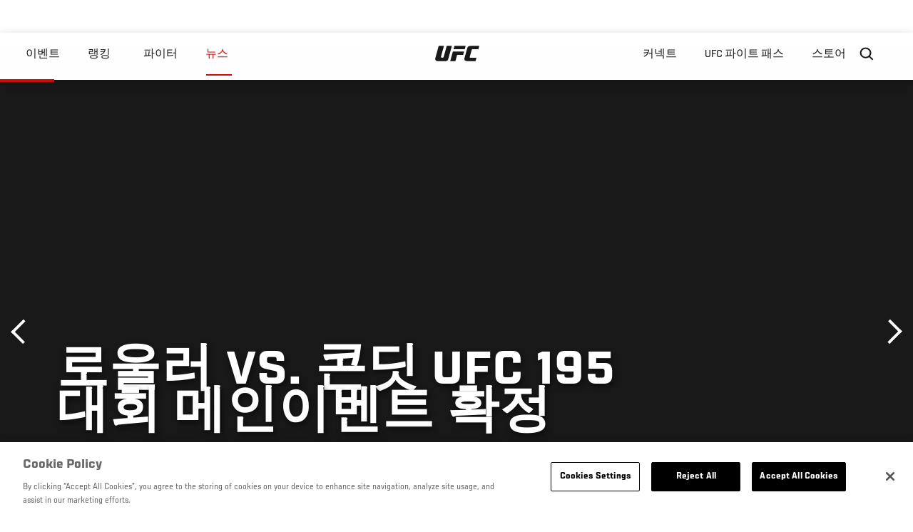

--- FILE ---
content_type: text/html; charset=UTF-8
request_url: https://kr.ufc.com/news/loulleo-vs-kondis-ufc-195-daehoe-meinibenteu-hwagjeong
body_size: 10451
content:






<!DOCTYPE html>
<html lang="ko" dir="ltr" prefix="og: https://ogp.me/ns#">
  <head>
    <meta charset="utf-8" />
<link rel="canonical" href="https://kr.ufc.com/news/loulleo-vs-kondis-ufc-195-daehoe-meinibenteu-hwagjeong" />
<meta name="referrer" content="origin" />
<meta property="og:site_name" content="UFC" />
<meta property="og:url" content="https://kr.ufc.com/news/loulleo-vs-kondis-ufc-195-daehoe-meinibenteu-hwagjeong" />
<meta property="og:title" content="로울러 vs. 콘딧 UFC 195 대회 메인이벤트 확정" />
<meta property="article:published_time" content="2018-09-14T08:47:00-0400" />
<meta property="article:modified_time" content="2018-09-19T11:46:53-0400" />
<meta name="twitter:card" content="summary_large_image" />
<meta name="twitter:site" content="@ufc" />
<meta name="twitter:title" content="로울러 vs. 콘딧 UFC 195 대회 메인이벤트 확정" />
<meta name="twitter:site:id" content="6446742" />
<meta name="twitter:creator" content="@ufc" />
<meta name="twitter:creator:id" content="6446742" />
<meta name="Generator" content="Drupal 10 (https://www.drupal.org)" />
<meta name="MobileOptimized" content="width" />
<meta name="HandheldFriendly" content="true" />
<meta name="viewport" content="width=device-width, initial-scale=1.0" />
<style>.c-hero--full__headline,.c-hero--full__headline-prefix{color:inherit}.c-hero__actions{display:-webkit-box;display:-ms-flexbox;display:flex;-webkit-box-pack:center;-ms-flex-pack:center;justify-content:center;-ms-flex-wrap:wrap;flex-wrap:wrap;margin:0 -.72222rem 0}@media (min-width:48em){.c-hero__actions{margin-bottom:1.66667rem}}.c-hero__actions a,.c-hero__actions button{width:8.66667rem;margin-right:.72222rem;margin-left:.72222rem;margin-bottom:.72222rem;padding:10px 22px;text-align:center;font-size:1.125rem;border-color:transparent}.c-hero__actions a span,.c-hero__actions button span{display:-webkit-box;display:-ms-flexbox;display:flex;height:100%;-webkit-box-align:center;-ms-flex-align:center;align-items:center;-webkit-box-pack:center;-ms-flex-pack:center;justify-content:center}@media (min-width:48em){.c-hero__actions a,.c-hero__actions button{padding:16px 32px;width:11.55556rem}}body.path-rankings h1{margin:0 0 20px 0;padding-top:110px;text-align:center}@media (min-width:48em){body.path-rankings h1{margin:0 0 30px 0;padding-top:150px}}.l-masthead{margin:0 auto 1.92111rem auto;padding-right:1.44444rem;padding-left:1.44444rem;padding-top:8.66667rem;width:100%;max-width:1220px;text-align:center}.l-masthead--tight{margin-bottom:1.44444rem}@media (min-width:56.25em){.l-masthead{margin:11.55556rem auto 5.77778rem auto;padding-top:0}}.l-masthead__headline{margin-bottom:.72222rem;text-transform:uppercase;color:var(--color-title,#191919);font-family:UfcSansCondensedMedium,"Arial Narrow",Arial,sans-serif;letter-spacing:.04444rem;font-size:2.66667rem;line-height:2.5rem}@media (min-width:56.25em){.l-masthead__headline{letter-spacing:.0592rem;font-size:3.552rem;line-height:3.33rem}}@media (min-width:56.25em){.l-masthead__headline{letter-spacing:.08889rem;font-size:5.33333rem;line-height:5rem}}.l-masthead__headline-prefix{margin-bottom:.72222rem;text-transform:uppercase;font-family:UfcSansCondensedMedium,"Arial Narrow",Arial,sans-serif;letter-spacing:.01111rem;font-size:1.11111rem;line-height:1.22222rem;color:#d20a0a}
/*# sourceMappingURL=critical.css.map */
</style>

<script type='text/javascript'>
  var googletag = googletag || {};
  googletag.cmd = googletag.cmd || [];
  // Add a place to store the slot name variable.
  googletag.slots = googletag.slots || {};
  (function() {
    var useSSL = 'https:' == document.location.protocol;
    var src = (useSSL ? 'https:' : 'http:') + '//securepubads.g.doubleclick.net/tag/js/gpt.js';
    var gads = document.createElement('script');
    gads.async = true;
    gads.type = 'text/javascript';
    gads.src = src;
    var node = document.getElementsByTagName('script')[0];
    node.parentNode.insertBefore(gads, node);
  })();
</script>

<script type="text/javascript">
  googletag.cmd.push(function() {

        // Start by defining breakpoints for this ad.
      var mapping = googletag.sizeMapping()
              .addSize([1024, 768], [320, 320])
              .addSize([0, 0], [300, 300])
            .build();
  
      googletag.slots["article"] = googletag.defineSlot("/5458/zuffa.ufc/article", [320, 320], "js-dfp-tag-article")
  

    .addService(googletag.pubads())

  
  
  
      .setTargeting('site', ['https://kr.ufc.com/'])
        // Apply size mapping when there are breakpoints.
    .defineSizeMapping(mapping)
    ;

  });

</script>

<script type="text/javascript">
googletag.cmd.push(function() {

      googletag.pubads().enableAsyncRendering();
        googletag.pubads().enableSingleRequest();
        googletag.pubads().collapseEmptyDivs(true);
      
  googletag.enableServices();
});

</script>
<link rel="icon" href="/sites/default/files/ufc_logo.png" type="image/png" />
<link rel="alternate" hreflang="en" href="https://kr.ufc.com/news/lawler-condit-headline-ufc-195" />
<link rel="alternate" hreflang="fr" href="https://kr.ufc.com/news/lawler-condit-en-tete-daffiche-de-lufc-195" />
<link rel="alternate" hreflang="ko" href="https://kr.ufc.com/news/loulleo-vs-kondis-ufc-195-daehoe-meinibenteu-hwagjeong" />
<script src="/sites/default/files/google_tag/primary/google_tag.script.js?t9e1wg" defer></script>
<script>window.a2a_config=window.a2a_config||{};a2a_config.callbacks=[];a2a_config.overlays=[];a2a_config.templates={};a2a_config.icon_color = "transparent,black";</script>

    <title>로울러 vs. 콘딧 UFC 195 대회 메인이벤트 확정 | UFC</title>
    <link rel="stylesheet" media="all" href="/sites/default/files/css/css_VQq_zSdpCauAmyCyHfND1_83XzdN7Uz4cQhQDsPuNYE.css?delta=0&amp;language=ko&amp;theme=ufc&amp;include=[base64]" />
<link rel="stylesheet" media="all" href="/sites/default/files/css/css_1lPL3t7iXQPWsDx9P2n0-RIylIxGVTOuRX3ivqiHcuY.css?delta=1&amp;language=ko&amp;theme=ufc&amp;include=[base64]" />
<link rel="stylesheet" media="all" href="//unpkg.com/aos@next/dist/aos.css" />
<link rel="stylesheet" media="all" href="/sites/default/files/css/css_0fR37zKBMF4GZEJU6LrIy6hl4ViEGBB3askozGm3128.css?delta=3&amp;language=ko&amp;theme=ufc&amp;include=[base64]" />

    
  </head>
  <body class="fontyourface path-node page-node-type-article">
    <a href="#main-content" class="u-visually--hidden focusable">
      주요 콘텐츠로 건너뛰기
    </a>

    <noscript><iframe src="https://www.googletagmanager.com/ns.html?id=GTM-WFBHZX5" height="0" width="0" style="display:none;visibility:hidden"></iframe></noscript>
      <div class="dialog-off-canvas-main-canvas" data-off-canvas-main-canvas>
      

<div class="l-page">

        <span class="l-page__header-pin" id="header-pin"></span>
    <div class="l-page__header" id="header-wrapper">
        


<header class="c-site-header" data-header-state="animate">
  <div class="c-site-header__content">

    <div class="c-site-header__logo">
      

<a class="e-logo"
      href="/"
  >
  <span class="e-logo__icon"><svg class="e-logo__svg" aria-hidden="true"><title>UFC</title><use xmlns:xlink="http://www.w3.org/1999/xlink" xlink:href="/themes/custom/ufc/assets/svg/sprite-ui.svg#ufc-logo"></use></svg>
  </span>
</a>

    </div>

    <div class="c-site-header__menu-control">
      <button class="c-site-header__button--menu" data-mobile-menu-component="toggle" aria-expanded="false">
        <span class="c-site-header__button-text">뉴스</span>

        <span class="c-site-header__icon--toggle">
          <svg class="e-svg"><use xmlns:xlink="http://www.w3.org/1999/xlink" xlink:href="/themes/custom/ufc/assets/svg/sprite-ui.svg#chevron-down"></use></svg>
        </span>
      </button>
    </div>

    <div class="c-site-header__menu-panel" data-mobile-menu-component="panel"
         data-mobile-menu-state="is-hidden">
      

<nav role="navigation" aria-labelledby="main-menu-title" id="main-menu" class="c-menu-main">

  <h2 class="u-visually--hidden" id="main-menu-title">Main navigation</h2>

  
        
                  <ul class="c-menu-main__menu--level-1" data-main-menu="smart-menu">
                                                                      
                
                

                                                
                
        <li class="c-menu-main__item--left">
          
          
                                <a href="/events" class="events c-menu-main__button--level-1" data-drupal-link-system-path="events">이벤트</a>
                              
                  <ul class="c-menu-main__menu--level-2 mega-menu" aria-expanded="false">
                                                                      
                
                

        
                
        <li class="c-menu-main__item--below">
          
          
                                <a href="/events#events-list-upcoming" class="c-menu-main__button--level-2" data-drupal-link-system-path="events">차후</a>
                              </li>
                                        
                
                

        
                
        <li class="c-menu-main__item--below">
          
          
                                <a href="/events#events-list-past" class="c-menu-main__button--level-2" data-drupal-link-system-path="events">지난</a>
                              </li>
                                        
                
                

        
                
        <li class="c-menu-main__item--below">
          
          
                                <a href="/tickets" target="_self" class="c-menu-main__button--level-2" data-drupal-link-system-path="tickets">티켓</a>
                              </li>
                                        
                
                

        
                
        <li class="c-menu-main__item--below">
          
          
                                <a href="https://ufcvip.com/?utm_source=ufc.com&amp;utm_medium=referral&amp;utm_campaign=vip_packages-main_menu_events_dropdown" class="c-menu-main__button--level-2">VIP 체험</a>
                              </li>
      
            
      </ul>
      
                              </li>
                                        
                
                

                                                
                
        <li class="c-menu-main__item--left">
          
          
                                <a href="/rankings" target="_self" class="c-menu-main__button--level-1" data-drupal-link-system-path="rankings">랭킹</a>
                              </li>
                                        
                
                

                                                
                
        <li class="c-menu-main__item--left">
          
          
                                <a href="/athletes" target="_self" class="athletes c-menu-main__button--level-1" data-drupal-link-system-path="athletes">파이터</a>
                              
                  <ul class="c-menu-main__menu--level-2 mega-menu" aria-expanded="false">
                                                                      
                
                

        
                
        <li class="c-menu-main__item--below">
          
          
                                <a href="/athletes/all" target="_self" class="c-menu-main__button--level-2" data-drupal-link-system-path="athletes/all">전체명단</a>
                              </li>
                                        
                
                

        
                
        <li class="c-menu-main__item--below">
          
          
                                <a href="https://statleaders.ufc.com/" target="_self" class="c-menu-main__button--level-2">기록현황</a>
                              </li>
      
            
      </ul>
      
                              </li>
                                        
                
                

                                                
                
        <li class="c-menu-main__item--left is-active">
          
          
                                <a href="/trending/all" class="trending c-menu-main__button--level-1 is-active" data-drupal-link-system-path="trending/all">뉴스</a>
                              </li>
                                        
                
                                  

                                                
                
        <li class="c-menu-main__item--home">
          
          
                                            <a href="/" class="home c-menu-main__button--home" data-drupal-link-system-path="&lt;front&gt;">              

<div class="e-logo"
  >
  <span class="e-logo__icon"><svg class="e-logo__svg" aria-hidden="true"><title>UFC</title><use xmlns:xlink="http://www.w3.org/1999/xlink" xlink:href="/themes/custom/ufc/assets/svg/sprite-ui.svg#ufc-logo"></use></svg>
  </span>
</div>

            </a>
                            </li>
                                                  
                
                

                                                
                
        <li class="c-menu-main__item--right is-pushed">
          
          
                                <a href="https://www.ufc.com/newsletter" target="_self" class="connect c-menu-main__button--level-1">커넥트</a>
                              
                  <ul class="c-menu-main__menu--level-2 mega-menu" aria-expanded="false">
                                                                      
                
                

        
                
        <li class="c-menu-main__item--below">
          
          
                                <a href="https://www.ufc.com/newsletter" target="_self" class="c-menu-main__button--level-2">뉴스레터</a>
                              </li>
                                        
                
                

        
                
        <li class="c-menu-main__item--below">
          
          
                                <a href="http://www.ufcgym.com" target="_blank" class="c-menu-main__button--level-2">Find a Gym</a>
                              </li>
                                        
                
                

        
                
        <li class="c-menu-main__item--below">
          
          
                                <a href="https://www.ea.com/games/ufc/ufc-5" target="_blank" class="c-menu-main__button--level-2">EA SPORTS UFC 4</a>
                              </li>
      
            
      </ul>
      
                              </li>
                                        
                
                

                                                
                
        <li class="c-menu-main__item--right">
          
          
                                <a href="https://www.ufcfightpass.com" class="watch c-menu-main__button--level-1" target="_self">UFC 파이트 패스</a>
                              
                  <ul class="c-menu-main__menu--level-2 mega-menu" aria-expanded="false">
                                                                      
                
                

        
                
        <li class="c-menu-main__item--below">
          
          
                                <a href="https://www.ufcfightpass.com" target="_blank" class="c-menu-main__button--level-2">UFC 파이트패스</a>
                              </li>
      
            
      </ul>
      
                              </li>
                                        
                
                

                                                
                
        <li class="c-menu-main__item--right">
          
          
                                <a href="https://www.ufcstore.com/en/?_s=bm-UFCStore-UFC.com-Shop-UFC_Navigation-2025" target="_blank" class="c-menu-main__button--level-1">스토어</a>
                              
                  <ul class="c-menu-main__menu--level-2 mega-menu" aria-expanded="false">
                                                                      
                
                

        
                
        <li class="c-menu-main__item--below">
          
          
                                <a href="https://ufccollectibles.com/?utm_source=referral&amp;utm_medium=ufc%20website%20navigation%20link&amp;utm_campaign=partner-referral-korea" class="c-menu-main__button--level-2">UFC 콜렉션</a>
                              </li>
      
            
      </ul>
      
                              </li>
      
            
      </ul>
      

  
</nav>

          </div>

        <div class="c-site-header__search-control">
      <button class="c-site-header__button--search" aria-label="Search panel toggle" data-search-btn aria-expanded="false">
        <span class="c-site-header__icon--search e-icon--xsmall"><svg class="e-icon__svg search"><use xmlns:xlink="http://www.w3.org/1999/xlink" xlink:href="/themes/custom/ufc/assets/svg/sprite-ui.svg#search"></use></svg><svg class="e-svg close"><use xmlns:xlink="http://www.w3.org/1999/xlink" xlink:href="/themes/custom/ufc/assets/svg/sprite-ui.svg#close"></use></svg></span>
      </button>
    </div>
    
    
        <div class="c-site-header__search-panel" data-search-panel
         data-search-state="is-hidden">
      <div class="search-form">
        <form action="/search" method="get" class="simple-search-form">
          <input
              id="site-search-input"
              type="text"
              name="query"
              placeholder="Search..."
              aria-label="Search"
              autocomplete="off"
          >
        </form>
      </div>
    </div>
    
  </div>
</header>
    </div>
  
        <div class="l-page__pre-content">
        <div data-drupal-messages-fallback class="hidden"></div>


    </div>
  
    <div class="l-page__utilities">
    
      </div>

  <main class="l-page__main">
    <a id="main-content" tabindex="-1"></a>
        
        <div class="l-page__content">
                <div id="block-mainpagecontent" class="block block-system block-system-main-block">
  
    
      <div class="article-wrapper">

  
<div class="group-header">

  




  
  




<div class="c-hero--article">
                          <div class="c-hero__image">/themes/custom/ufc/assets/img/default-hero.jpg</div>
                  
  <div class="c-hero__overlay"></div>
  <div class="pager__nav"><div class="pager__nav__inner"><span><a href="/news/tension-rhetoric-building-between-johnson-dodson" class="previous" hreflang="en">이전</a></span><span><a href="/news/gastelum-injured-out-ufc-195" class="next" hreflang="en">다음</a></span></div></div>
  <div class="c-hero--article__container">
    <div class="c-hero--article__content ">
      <div class="c-hero__header">

        
                              <div class="c-hero--article__headline is-large-text">
              
            <div class="field field--name-node-title field--type-ds field--label-hidden field__item"><h1>
  로울러 vs. 콘딧 UFC 195 대회 메인이벤트 확정
</h1>
</div>
      
            </div>
                                </div>

              <div class="c-hero--article__text"></div>
      
          </div>

          <div class="c-hero--article__footer--border-top">
        
                
          <div class="c-hero__article-info">

                      <div class="c-hero__article-credit">                  
    으로 Thomas Gerbasi
 • 03.09.15
                </div>
          
                    </div>
        
      </div>
    
  </div>
  </div>
<div class="c-hero__end"></div>
  </div>

<div class="l-two-col l-two-col--right-sidebar l-two-col--right-sidebar--hide">
<div class="l-two-col-content clearfix">

        <div class="l-two-col__content">
                  <div class="e-p--initial">
        <p>&nbsp;</p>

    </div>




  <div class="clearfix text-formatted field field--name-body-formatted field--type-text-long field--label-hidden field__item">
    

<div class="legacy-article">
  <p>종합격투기 팬이라면 UFC 웰터급 챔피언 로비 라울러가 엄지손가락 부상을 당했고, 그로 인해 카를로스 콘딧이 상대였던 UFC 193 대회 메인이벤트 경기가 무산되었다는 소식에 큰 충격을 받았을 것이다.</p>
<p>하지만 다행스럽게도 이번 부상은 그다지 심각한 것이 아니었다. 로비 라울러는 1월 2일 라스베이거스에서 열리는 대회에 출전한다. 대회는 UFC 195 대회, 대전상대는 그대로 카를로스 콘딧이다.</p>
<p>최근 몇 년간 MMA계에서 가장 위대한 부활스토리를 써온 라울러는 2013년 이후 UFC에서 8전 7승을 기록하고 있다. 2014년 12월 조니 헨드릭스에게 승리를 거두고 UFC 웰터급 챔피언으로 등극했다. 1차 방어전에서 로울러는 로리 맥도날드를 5라운드에 꺾으며 명승부를 만들어냈다. UFC 웰터급 잠정챔피언, WEC 웰터급 챔피언을 지낸 카를로스 콘딧을 상대로 다시 한 번 장렬한 난타전을 만들어 낼 것으로 기대된다. 카를로스 콘딧은 5월 경깅서 티아고 알베스를 상대로 2라운드 KO승을 거둔 바 있다.</p>

</div>
  </div>


  






  





          </div>

              <aside class="l-two-col__sidebar">
        
<div class="c-listing-up-next-group">
      <h3 class="c-listing-up-next-group__title">Up Next</h3>
    <ul class="c-listing-up-next-group__list">
          <li class="c-listing-up-next-group__item">
        <article>
  <div >
    <div class="teaser-up-next">
  <a href="/news/kelbin-gaseutelleom-busang-ufc-195-chuljeon-bulganeung" class="teaser-up-next__thumbnail">
    
            <div class="field field--name-thumbnail field--type-entity-reference field--label-hidden field__item">  <div class="layout layout--onecol">
    <div  class="layout__region layout__region--content">
          <img src="https://ufc.com/images/styles/teaser/s3/image/195/GettyImages-498233758.jpg?VersionId=z4yMup7i1swMzKYqtIwjcLIDnz_GRIu7&amp;itok=asWaWITI" width="400" height="300" alt="Kelvin Gastelum" loading="lazy" class="image-style-teaser" />




    </div>
  </div>

</div>
      
  </a>
  <div class="teaser-up-next__wrapper">
    <a href="/news/kelbin-gaseutelleom-busang-ufc-195-chuljeon-bulganeung" class="teaser-up-next__title e-t5">
      
<span>켈빈 가스텔럼 부상, UFC 195 출전 불가능</span>

    </a>
    <div class="teaser-up-next__teaser">
      
    </div>
  </div>
</div>
  </div>
</article>

      </li>
          <li class="c-listing-up-next-group__item">
        <article>
  <div >
    <div class="teaser-up-next">
  <a href="/news/dominig-keulujeu-baenteomgeub-chaempeu-tj-dillasyoe-dojeon" class="teaser-up-next__thumbnail">
    
  </a>
  <div class="teaser-up-next__wrapper">
    <a href="/news/dominig-keulujeu-baenteomgeub-chaempeu-tj-dillasyoe-dojeon" class="teaser-up-next__title e-t5">
      
<span>도미닉 크루즈, 밴텀급 챔프 TJ 딜라쇼에 도전</span>

    </a>
    <div class="teaser-up-next__teaser">
      
    </div>
  </div>
</div>
  </div>
</article>

      </li>
          <li class="c-listing-up-next-group__item">
        <article>
  <div >
    <div class="teaser-up-next">
  <a href="/news/peibeo-hallowei-194-daehoechuljeon" class="teaser-up-next__thumbnail">
    
  </a>
  <div class="teaser-up-next__wrapper">
    <a href="/news/peibeo-hallowei-194-daehoechuljeon" class="teaser-up-next__title e-t5">
      
<span>페이버, 할로웨이 194 대회출전</span>

    </a>
    <div class="teaser-up-next__teaser">
      
    </div>
  </div>
</div>
  </div>
</article>

      </li>
      </ul>
</div>

<div class="dfp-ad">
    <div id="js-dfp-tag-article">
            <script type="text/javascript">
                googletag.cmd.push(function() {
                    googletag.display('js-dfp-tag-article');
                });
            </script>
  </div>
</div>
      </aside>
      </div>
</div>
  <div class="group-footer">
    
  </div>

</div>


  </div>
<div id="block-ufcsocialblocks" class="block block-ufc-social block-ufc-social-blocks">
  
    
      


<div class="c-call-to-action" data-cta >
  
      <div class="c-call-to-action__title">팬들의 목소리가 먼저입니다.</div>
  
  <div class="c-call-to-action__text">좋아하는 선수, 보고 싶은 매치 업은? <br /> 여기에 코멘트 남겨주세요!</div>

  <div class="c-call-to-action__actions">
                <div class="c-call-to-action__btn">
        



<button

    
    class="e-button--white-icon-inner "

      data-cta-btn="share"
  
  
  ><span class="e-button__text"><svg class="e-button__svg"><use xmlns:xlink="http://www.w3.org/1999/xlink" xlink:href="/themes/custom/ufc/assets/svg/sprite-ui.svg#share"></use></svg>
    
    Share
  </span></button>
      </div>
    
                <div class="c-call-to-action__btn">
        



<button

    
    class="e-button--white-icon-inner "

      data-cta-btn="comment"
  
  
  ><span class="e-button__text"><svg class="e-button__svg"><use xmlns:xlink="http://www.w3.org/1999/xlink" xlink:href="/themes/custom/ufc/assets/svg/sprite-ui.svg#comment"></use></svg>
    
    댓글
  </span></button>
      </div>
      </div>

      <div class="c-call-to-action__content" data-cta-content="share" aria-hidden="true">
              <div id="block-addtoanybuttons" class="c-social-block">
  
    
      <span class="a2a_kit a2a_kit_size_22 addtoany_list" data-a2a-url="https://kr.ufc.com/news/loulleo-vs-kondis-ufc-195-daehoe-meinibenteu-hwagjeong" data-a2a-title="로울러 vs. 콘딧 UFC 195 대회 메인이벤트 확정"><span class="addtoany_label">Share page on your social feeds:</span><a class="a2a_button_facebook"></a><a class="a2a_button_twitter"></a></span>
  </div>

          </div>
  
      <div class="c-call-to-action__content" data-cta-content="comment" aria-hidden="true">
              <div id="block-facebookcomments" class="block block-facebook-comments">
  
    
      <div id="fb-root"></div>
<script>(function(d, s, id) {
  var js, fjs = d.getElementsByTagName(s)[0];
  if (d.getElementById(id)) {return;}
  js = d.createElement(s); js.id = id;
  js.src = "//connect.facebook.net/ko_KR/all.js#xfbml=1";
  fjs.parentNode.insertBefore(js, fjs);
}(document, "script", "facebook-jssdk"));</script>
<div class="fb-comments fb-comments-fluid" data-href="https://kr.ufc.com/news/loulleo-vs-kondis-ufc-195-daehoe-meinibenteu-hwagjeong" data-num-posts="5" data-width="208" data-colorscheme="light"></div>
  </div>

          </div>
  
</div>


  </div>
<div class="views-element-container block block-views block-views-blockcontent-footer-new-block-2" id="block-views-block-content-footer-new-block-2">
  
    
      

  <div><div class="view view-content-footer-new view-id-content_footer_new view-display-id-block_2 js-view-dom-id-518798411b089eadeb8a15202c9b651f53b580ffc73d011fb9c1905029aacb33">
  
    
      
  
          </div>
</div>





  </div>


          </div>

        
    
          <div class="l-page__footer">
        

<footer class="c-site-footer" role="contentinfo">
  <div class="c-site-footer__main">
    <a class="c-site-footer__logo" href="/">
      <svg>
        <use xmlns:xlink="http://www.w3.org/1999/xlink" xlink:href="/themes/custom/ufc/assets/svg/sprite-ui.svg#ufc-logo"></use>
      </svg>
    </a>
    
<div id="block-ufc-localization">
  
    
      

<div class="ufc-block-localization__title e-t6">
  <div class="block-ufc-localization-title">Korea</div>
  <svg>
    <use xmlns:xlink="http://www.w3.org/1999/xlink" xlink:href="/themes/custom/ufc/assets/svg/sprite-ui.svg#triangle-down"></use>
  </svg>

</div>

<div class="ufc-block-localization__links" aria-hidden="true">
  <ul class="links"><li><a href="https://www.ufc.com/language/switch/en">English</a></li><li><a href="https://www.ufcespanol.com">Latin America</a></li><li><a href="https://us.ufcespanol.com">USA Espanol</a></li><li><a href="https://ufc.ru">러시아</a></li><li><a href="https://www.ufc.com.br">브라질</a></li><li><a href="http://jp.ufc.com">일본</a></li><li><a href="http://ufc.cn">중국</a></li><li><a href="https://www.ufc.com/language/switch/fr">프랑스</a></li></ul>
</div>
  </div>

    <nav role="navigation" aria-labelledby="block-footer-menu" id="block-footer" class="c-menu-footer">
            
  <h2 class="u-visually--hidden" id="block-footer-menu">Footer</h2>

  
                          <ul class="c-menu-footer__menu--level-1">
                            <li class="c-menu-footer__item--level-1">
          <a href="/faq" target="_self" class="c-menu-footer__link--level-1" data-drupal-link-system-path="node/90551">Help</a>
                  </li>
                      <li class="c-menu-footer__item--level-1">
          <a href="/terms" target="_self" class="c-menu-footer__link--level-1" data-drupal-link-system-path="node/524">법</a>
                                            <ul class="c-menu-footer__menu--level-2">
                            <li class="c-menu-footer__item--level-2">
          <a href="/terms" target="_self" class="c-menu-footer__link--level-2" data-drupal-link-system-path="node/524">조항</a>
                  </li>
                      <li class="c-menu-footer__item--level-2">
          <a href="/privacy-policy" target="_self" class="c-menu-footer__link--level-2" data-drupal-link-system-path="node/525">개인 정보</a>
                  </li>
            </ul>
      
                  </li>
            </ul>
      

  
</nav>

  </div>
  <div class="c-site-footer__copyright">
    
  </div>
</footer>
      </div>
      </main>
</div>

  </div>

    
    <script type="application/json" data-drupal-selector="drupal-settings-json">{"path":{"baseUrl":"\/","pathPrefix":"","currentPath":"node\/73707","currentPathIsAdmin":false,"isFront":false,"currentLanguage":"ko"},"pluralDelimiter":"\u0003","suppressDeprecationErrors":true,"ajaxPageState":{"libraries":"[base64]","theme":"ufc","theme_token":null},"ajaxTrustedUrl":[],"back_to_top":{"back_to_top_button_trigger":100,"back_to_top_prevent_on_mobile":true,"back_to_top_prevent_in_admin":true,"back_to_top_button_type":"text","back_to_top_button_text":"Back to top"},"accountSettings":{"apiUrl":"https:\/\/dce-frontoffice.imggaming.com","realm":"dce.ufc","app":"dice-id","apiKey":"39d5cb34-799c-4967-8038-fc240bf2984b","loginText":"Unlock MORE of your inner combat sports fan with UFC Fight Pass! Fighting is what we live for. And no one brings you MORE live fights, new shows, and events across multiple combat sports from around the world. With a never-ending supply of fighting in every discipline, there`s always something new to watch. Leave it to the world`s authority in MMA to bring you the Ultimate 24\/7 platform for MORE combat sports, UFC Fight Pass!","ctaText":"Continue watching","ctaLink":"\/account\/login","createAccount":"\/account\/signup","heartbeatApiUrl":"https:\/\/guide.imggaming.com\/prod","hideAccountIcon":true,"hideAddressFields":false,"errorTextGeneral":"There was a problem while loading content. Please try again.","errorTextEntitlement":"Unlock MORE of your inner combat sports fan with UFC Fight Pass! Fighting is what we live for. And no one brings you MORE live fights, new shows, and events across multiple combat sports from around the world. With a never-ending supply of fighting in every discipline, there`s always something new to watch. Leave it to the world`s authority in MMA to bring you the Ultimate 24\/7 platform for MORE combat sports, UFC Fight Pass!","entitlementCtaText":"Upgrade licence","entitlementCtaLink":"\/account\/signup","settings":{"videoPreviewInfo":"videoPreviewInfo"}},"contentLocalization":"ko","cacheableGlobalsTimestamp":1769307518,"breakpoints":{"ufc.images.mobile":"","ufc.images.tablet":"(min-width: 700px)","ufc.images.desktop":"(min-width: 1024px)","ufc.images.extra-large":"(min-width: 1440px)"},"disableAnimationsUrlParam":"disableAnimations","disableAnimations":false,"user":{"uid":0,"permissionsHash":"3707ac9591f8f2d2dc0a468fc40a1e79d08a870a635cacd3a668152a5da60d3b"}}</script>
<script src="/sites/default/files/js/js_MCKVP_FDRY-rRIoVkrdRuL6l8xGko1hGlnsnvbdwxos.js?scope=footer&amp;delta=0&amp;language=ko&amp;theme=ufc&amp;include=[base64]"></script>
<script src="https://static.addtoany.com/menu/page.js" async></script>
<script src="/sites/default/files/js/js_LaaruHGRwGF4YmXCWC_ChLwzO7cyqvkVWcswhWCiO7s.js?scope=footer&amp;delta=2&amp;language=ko&amp;theme=ufc&amp;include=[base64]"></script>
<script src="//imasdk.googleapis.com/js/sdkloader/ima3.js" defer async></script>
<script src="//www.youtube.com/iframe_api" defer async></script>
<script src="/sites/default/files/js/js_zzjRKMd1JpgfNZZ8S_7qZRzhS79rrZVbq3SbH1MKq0A.js?scope=footer&amp;delta=5&amp;language=ko&amp;theme=ufc&amp;include=[base64]"></script>
<script src="//unpkg.com/aos@next/dist/aos.js"></script>
<script src="/sites/default/files/js/js_MrqiRlUQNUrOVV1vsZO_LwI4J2Obbsxlmos7VJCh5aA.js?scope=footer&amp;delta=7&amp;language=ko&amp;theme=ufc&amp;include=[base64]"></script>

  </body>
</html>


--- FILE ---
content_type: text/html; charset=utf-8
request_url: https://www.google.com/recaptcha/api2/aframe
body_size: 268
content:
<!DOCTYPE HTML><html><head><meta http-equiv="content-type" content="text/html; charset=UTF-8"></head><body><script nonce="7LHWb58ZxOmHp7hw4HYB-Q">/** Anti-fraud and anti-abuse applications only. See google.com/recaptcha */ try{var clients={'sodar':'https://pagead2.googlesyndication.com/pagead/sodar?'};window.addEventListener("message",function(a){try{if(a.source===window.parent){var b=JSON.parse(a.data);var c=clients[b['id']];if(c){var d=document.createElement('img');d.src=c+b['params']+'&rc='+(localStorage.getItem("rc::a")?sessionStorage.getItem("rc::b"):"");window.document.body.appendChild(d);sessionStorage.setItem("rc::e",parseInt(sessionStorage.getItem("rc::e")||0)+1);localStorage.setItem("rc::h",'1769308188840');}}}catch(b){}});window.parent.postMessage("_grecaptcha_ready", "*");}catch(b){}</script></body></html>